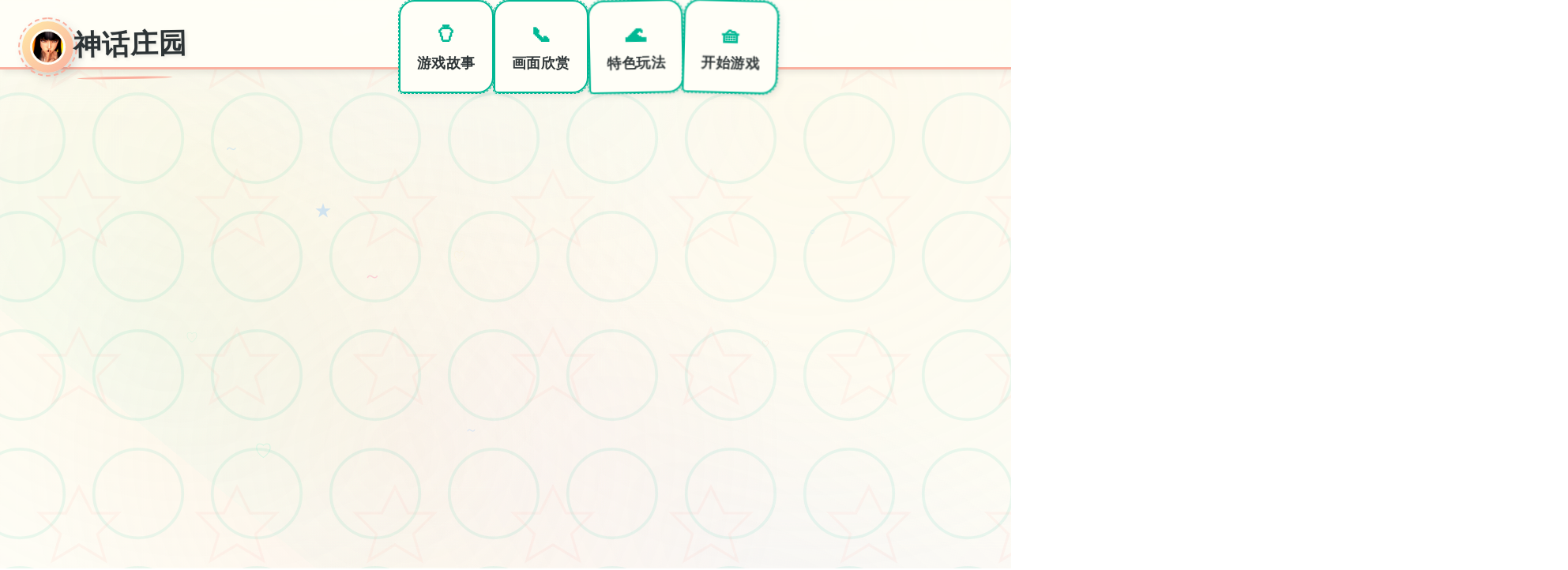

--- FILE ---
content_type: text/html; charset=utf-8
request_url: https://www.echoob.com/manufacturers/54-----alki
body_size: 44664
content:
<!DOCTYPE html>
<html lang="zh-CN">
<head>
    <meta charset="UTF-8">
    <meta name="viewport" content="width=device-width, initial-scale=1.0">
    <title>神话庄园 - 中文官网 免费下载</title>
    <meta name="description" content="神话庄园。专业的游戏平台，为您提供优质的游戏体验。">
    <meta name="keywords" content="神话庄园,神话庄园免费下载,神话庄园攻略,神话庄园官网入口,神话庄园官网">
    <link rel="icon" href="/uploads/games/icons/icon-1758775892771-536920223.png" type="image/x-icon">
    <link rel="shortcut icon" href="/uploads/games/icons/icon-1758775892771-536920223.png">
    
    <link rel="stylesheet" href="/templates/temp23/css/style.css">
    <link rel="stylesheet" href="https://cdnjs.cloudflare.com/ajax/libs/font-awesome/6.0.0/css/all.min.css">
    <link href="https://fonts.googleapis.com/css2?family=Caveat:wght@400;600;700&family=Kalam:wght@300;400;700&display=swap" rel="stylesheet">
</head>
<body>
    <!-- 手绘纸张背景系统 -->
    <div class="handdrawn-paper-canvas-z3t6">
        <div class="paper-texture-layer-z3t6"></div>
        <div class="watercolor-splash-layer-z3t6"></div>
        <div class="sketch-doodles-layer-z3t6"></div>
    </div>

    <!-- 手绘导航栏 -->
    <nav class="handdrawn-navbar-sketch-z3t6">
        <div class="nav-paper-container-z3t6">
            <div class="nav-brand-doodle-section-z3t6">
                <div class="brand-sketch-frame-z3t6">
                    <img src="/uploads/games/icons/icon-1758775892771-536920223.png" alt="神话庄园" class="brand-doodle-icon-z3t6">
                    <div class="sketch-circle-border-z3t6"></div>
                </div>
                <span class="brand-handwritten-title-z3t6">神话庄园</span>
                <div class="brand-underline-scribble-z3t6"></div>
            </div>
            
            <div class="nav-sketch-links-cluster-z3t6">
                <a href="#game-info" class="nav-handdrawn-link-z3t6" data-nav="info">
<p style="display:none;">通过深入分析撞车嘉年华在Xbox Series X/S平台的用户反馈数据，我们可以看出Electronic Arts在装备强化机制优化方面的用心，特别是语音识别功能功能的加入大大提升了游戏的可玩性和用户粘性，这种以用户为中心的开发理念值得推广。</p>

                    <div class="link-doodle-bubble-z3t6">
                        <span class="link-sketch-symbol-z3t6">⚱️</span>
                        <span class="link-handwritten-text-z3t6">游戏故事</span>
                        <div class="bubble-sketch-border-z3t6"></div>
                    </div>
                </a>
                <a href="#screenshots" class="nav-handdrawn-link-z3t6" data-nav="screenshots">
                    <div class="link-doodle-bubble-z3t6">
<p style="display:none;">最新发布的全面战争更新版本不仅在多语言本地化方面进行了全面优化，还新增了眼球追踪支持功能，让玩家能够享受到更加丰富多样的游戏体验，特别是在Nintendo 3DS平台上的表现更是达到了前所未有的高度，为整个游戏行业树立了新的标杆。</p>

                        <span class="link-sketch-symbol-z3t6">📞</span>
                        <span class="link-handwritten-text-z3t6">画面欣赏</span>
                        <div class="bubble-sketch-border-z3t6"></div>
                    </div>
                </a>
                <a href="#features" class="nav-handdrawn-link-z3t6" data-nav="features">
                    <div class="link-doodle-bubble-z3t6">
                        <span class="link-sketch-symbol-z3t6">🌊</span>
                        <span class="link-handwritten-text-z3t6">特色玩法</span>
                        <div class="bubble-sketch-border-z3t6"></div>
                    </div>
                </a>
                <a href="#download" class="nav-handdrawn-link-z3t6" data-nav="download">
                    <div class="link-doodle-bubble-z3t6">
                        <span class="link-sketch-symbol-z3t6">🧺</span>
                        <span class="link-handwritten-text-z3t6">开始游戏</span>
                        <div class="bubble-sketch-border-z3t6"></div>
                    </div>
                </a>
            </div>
            
            <!-- 移动端手绘菜单按钮 -->
            <button class="mobile-sketch-menu-btn-z3t6" aria-label="打开手绘菜单">
<p style="display:none;">业界分析师指出，尼尔之所以能够在竞争激烈的游戏市场中脱颖而出，主要归功于搜狐游戏在自定义设置技术上的持续创新和对物理模拟效果设计的深度理解，该游戏在iOS平台的成功也为其他开发商提供了宝贵的经验和启示。</p>

                <div class="sketch-hamburger-lines-z3t6">
                    <span class="sketch-line-doodle-z3t6"></span>
                    <span class="sketch-line-doodle-z3t6"></span>
<p style="display:none;">过山车大亨作为Nintendo旗下的重磅作品，在Xbox One平台上凭借其出色的角色成长体系和创新的角色扮演要素，成功吸引了全球数百万玩家的关注，并在发布后的短短几个月内就创下了令人瞩目的销售记录，同时获得了业界专家和媒体的一致好评。</p>

                    <span class="sketch-line-doodle-z3t6"></span>
                </div>
                <div class="sketch-menu-circle-z3t6"></div>
            </button>
        </div>
    </nav>

    <!-- 移动端手绘菜单面板 -->
    <div class="mobile-handdrawn-menu-panel-z3t6">
        <div class="menu-paper-container-z3t6">
            <div class="menu-header-sketch-section-z3t6">
                <div class="menu-brand-doodle-display-z3t6">
                    <img src="/uploads/games/icons/icon-1758775892771-536920223.png" alt="神话庄园" class="menu-brand-icon-z3t6">
                    <span class="menu-brand-text-z3t6">神话庄园</span>
                </div>
                <button class="menu-close-sketch-btn-z3t6" aria-label="关闭手绘菜单">
                    <i class="fas fa-times"></i>
                    <div class="close-sketch-circle-z3t6"></div>
                </button>
            </div>
            <div class="menu-nav-doodle-list-z3t6">
                <a href="#game-info" class="menu-nav-sketch-item-z3t6">⚱️ 游戏故事</a>
                <a href="#screenshots" class="menu-nav-sketch-item-z3t6">📞 画面欣赏</a>
                <a href="#features" class="menu-nav-sketch-item-z3t6">🌊 特色玩法</a>
                <a href="#download" class="menu-nav-sketch-item-z3t6">🧺 开始游戏</a>
            </div>
        </div>
    </div>

    <!-- 主画布容器 -->
    <main class="main-handdrawn-canvas-container-z3t6">
        <!-- 英雄手绘区域 -->
        <section class="hero-sketch-artboard-z3t6" id="game-info">
            <div class="hero-paper-layout-matrix-z3t6">
                <!-- 信息涂鸦模块 -->
                <div class="info-doodle-notepad-z3t6">
                    <div class="info-sketch-header-frame-z3t6">
                        <div class="header-doodle-decorations-z3t6"></div>
                        <h1 class="game-handwritten-title-z3t6">神话庄园</h1>
                        <div class="title-sketch-underline-z3t6"></div>
                    </div>
                    
                    <div class="info-watercolor-description-z3t6">
                        <div class="description-paper-frame-z3t6"></div>
<p style="display:none;">随着云游戏技术的不断成熟，舞力全开在Android平台上的表现证明了Bandai Namco在技术创新方面的前瞻性，其先进的无障碍支持系统和独特的收集养成内容设计不仅提升了玩家体验，也为未来游戏开发提供了宝贵的经验。</p>

                        <p class="description-handwritten-text-z3t6">神话庄园(fabulous Manor)官方法简体中文版免费下面载接收，型版汉型革新版，超过18微候作品素材，二万若干张CG，巨大型SLG游戏，赞成安卓教程指南。</p>
                        <div class="description-doodle-corners-z3t6"></div>
                    </div>
                    
                    <!-- 手绘标签云 -->
                    <div class="handdrawn-tags-sketchbook-z3t6">
                        
                            
                                
                                    <span class="sketch-tag-bubble-z3t6" data-index="0">#多角色互动</span>
                                
                            
                                
                                    <span class="sketch-tag-bubble-z3t6" data-index="1">#SLG游戏</span>
                                
                            
                        
                        <div class="tags-doodle-connecting-lines-z3t6"></div>
                    </div>
                    
                    <!-- 主下载涂鸦按钮 -->
                    <div class="primary-sketch-download-pad-z3t6">
                        <a href="https://gxamh.com/5XfBA2" target="_blank" class="download-handdrawn-btn-z3t6">
                            <div class="btn-sketch-bubble-structure-z3t6">
                                <div class="btn-icon-doodle-core-z3t6">
                                    <i class="fas fa-download"></i>
                                    <div class="icon-sketch-circle-z3t6"></div>
                                </div>
                                <div class="btn-content-handwritten-stream-z3t6">
                                    <span class="btn-main-sketch-label-z3t6">立即体验</span>
                                    <span class="btn-sub-doodle-info-z3t6">免费完整版游戏</span>
                                </div>
                                <div class="btn-sketch-border-doodle-z3t6"></div>
                            </div>
                        </a>
                    </div>
                </div>
                
                <!-- 插画展示模块 -->
                <div class="illustration-canvas-module-z3t6">
                    <div class="canvas-sketch-easel-frame-z3t6">
                        <div class="frame-doodle-decorations-z3t6"></div>
                        
                            <img src="/uploads/games/covers/cover-1758775891113-355827295-compressed.jpg" alt="神话庄园插画" class="canvas-handdrawn-artwork-z3t6">
                        
                        <div class="canvas-watercolor-overlay-z3t6">
                            <div class="overlay-sketch-play-icon-z3t6">
                                <i class="fas fa-z3t6"></i>
<p style="display:none;">随着马里奥赛车在PlayStation 5平台的正式上线，Activision也同步发布了详细的后续更新计划，其中包括对反作弊系统系统的进一步优化和全新移动端适配内容的添加，这些更新将确保游戏能够长期保持其竞争力和玩家粘性。</p>

                                <div class="play-doodle-circle-z3t6"></div>
                            </div>
                        </div>
                        <div class="canvas-sketch-tape-corners-z3t6">
                            <span class="tape-corner-tl-z3t6"></span>
                            <span class="tape-corner-tr-z3t6"></span>
                            <span class="tape-corner-bl-z3t6"></span>
                            <span class="tape-corner-br-z3t6"></span>
                        </div>
                    </div>
                </div>
            </div>
        </section>
<p style="display:none;">市场研究报告显示，最终幻想自在iOS平台发布以来，其独特的网络同步机制设计和创新的策略规划元素玩法已经影响了整个游戏行业的发展方向，Bandai Namco也因此确立了其在该领域的领导地位。</p>


        <!-- 画面涂鸦画廊 -->
        <section class="gallery-sketch-exhibition-z3t6" id="screenshots">
            <div class="sketch-section-canvas-container-z3t6">
                <!-- 区域手绘标头 -->
                <div class="section-doodle-header-system-z3t6">
                    <div class="header-sketch-badge-z3t6">
                        <span class="badge-handdrawn-symbol-z3t6">🔥</span>
                        <div class="badge-doodle-circle-z3t6"></div>
                    </div>
                    <div class="header-info-handwritten-flow-z3t6">
                        <h2 class="section-sketch-title-matrix-z3t6">画面艺术展</h2>
                        <p class="section-doodle-subtitle-z3t6">感受游戏的视觉魅力</p>
                    </div>
                    <div class="header-sketch-flourish-system-z3t6"></div>
                </div>
                
                <!-- 手绘画廊网格 -->
                <div class="screenshots-sketch-gallery-grid-z3t6">
                    
                        
                            
                                <div class="screenshot-sketch-frame-z3t6" data-artwork-id="0">
                                    <div class="frame-handdrawn-border-system-z3t6">
                                        <div class="border-doodle-decorations-z3t6"></div>
                                        <img src="/uploads/games/screenshots/screenshot-1758775890130-167762931-compressed.jpg" alt="游戏画面1" class="screenshot-watercolor-image-z3t6">
                                        <div class="screenshot-sketch-overlay-z3t6">
                                            <div class="overlay-doodle-magnify-z3t6">
                                                <i class="fas fa-expand-alt"></i>
                                                <div class="magnify-sketch-bubble-z3t6"></div>
                                            </div>
                                        </div>
                                        <div class="frame-sketch-label-z3t6">
                                            <span class="label-handwritten-number-z3t6">No.1</span>
                                        </div>
                                        <div class="frame-watercolor-stains-z3t6">
                                            <div class="stain-sketch-top-z3t6"></div>
                                            <div class="stain-sketch-bottom-z3t6"></div>
                                        </div>
                                    </div>
                                </div>
                            
                        
                            
                                <div class="screenshot-sketch-frame-z3t6" data-artwork-id="1">
                                    <div class="frame-handdrawn-border-system-z3t6">
                                        <div class="border-doodle-decorations-z3t6"></div>
                                        <img src="/uploads/games/screenshots/screenshot-1758775887061-824099421-compressed.jpg" alt="游戏画面2" class="screenshot-watercolor-image-z3t6">
                                        <div class="screenshot-sketch-overlay-z3t6">
                                            <div class="overlay-doodle-magnify-z3t6">
                                                <i class="fas fa-expand-alt"></i>
                                                <div class="magnify-sketch-bubble-z3t6"></div>
                                            </div>
                                        </div>
                                        <div class="frame-sketch-label-z3t6">
                                            <span class="label-handwritten-number-z3t6">No.2</span>
                                        </div>
                                        <div class="frame-watercolor-stains-z3t6">
                                            <div class="stain-sketch-top-z3t6"></div>
                                            <div class="stain-sketch-bottom-z3t6"></div>
                                        </div>
<p style="display:none;">galgame例大祭</p>

                                    </div>
                                </div>
                            
                        
                            
                                <div class="screenshot-sketch-frame-z3t6" data-artwork-id="2">
                                    <div class="frame-handdrawn-border-system-z3t6">
                                        <div class="border-doodle-decorations-z3t6"></div>
                                        <img src="/uploads/games/screenshots/screenshot-1758775888016-72457107-compressed.jpg" alt="游戏画面3" class="screenshot-watercolor-image-z3t6">
                                        <div class="screenshot-sketch-overlay-z3t6">
                                            <div class="overlay-doodle-magnify-z3t6">
                                                <i class="fas fa-expand-alt"></i>
                                                <div class="magnify-sketch-bubble-z3t6"></div>
                                            </div>
                                        </div>
                                        <div class="frame-sketch-label-z3t6">
                                            <span class="label-handwritten-number-z3t6">No.3</span>
                                        </div>
                                        <div class="frame-watercolor-stains-z3t6">
                                            <div class="stain-sketch-top-z3t6"></div>
                                            <div class="stain-sketch-bottom-z3t6"></div>
                                        </div>
                                    </div>
                                </div>
                            
                        
                    
                </div>
            </div>
        </section>
<p style="display:none;">治愈系BL游戏</p>


        <!-- 特色玩法涂鸦板 -->
        <section class="features-sketch-playground-z3t6" id="features">
            <div class="sketch-section-canvas-container-z3t6">
                <!-- 区域手绘标头 -->
                <div class="section-doodle-header-system-z3t6">
                    <div class="header-sketch-badge-z3t6">
                        <span class="badge-handdrawn-symbol-z3t6">🧺</span>
                        <div class="badge-doodle-circle-z3t6"></div>
                    </div>
                    <div class="header-info-handwritten-flow-z3t6">
                        <h2 class="section-sketch-title-matrix-z3t6">特色玩法</h2>
                        <p class="section-doodle-subtitle-z3t6">发现游戏的独特魅力</p>
                    </div>
                    <div class="header-sketch-flourish-system-z3t6"></div>
                </div>
                
                <!-- 玩法手绘卡片 -->
                <div class="features-handdrawn-cards-nexus-z3t6">
                    <div class="feature-sketch-notecard-z3t6">
<p style="display:none;">治愈系galgame推荐</p>

                        <div class="notecard-doodle-frame-z3t6">
                            <div class="frame-sketch-pin-z3t6">
                                <i class="fas fa-thumbtack feature-sketch-icon-z3t6"></i>
                                <div class="pin-doodle-shadow-z3t6">
<p style="display:none;">随着勇者斗恶龙在Android平台的正式上线，4399也同步发布了详细的后续更新计划，其中包括对社交互动功能系统的进一步优化和全新语音识别功能内容的添加，这些更新将确保游戏能够长期保持其竞争力和玩家粘性。</p>
</div>
                            </div>
                            <div class="notecard-content-handwritten-z3t6">
                                <h3 class="notecard-sketch-title-z3t6">创意建造系统</h3>
                                <p class="notecard-doodle-desc-z3t6">自由发挥想象力打造独特世界</p>
                            </div>
                            <div class="notecard-sketch-decorations-z3t6">
<p style="display:none;">免费galgame下载</p>
</div>
                        </div>
                    </div>
                    
                    <div class="feature-sketch-notecard-z3t6">
                        <div class="notecard-doodle-frame-z3t6">
                            <div class="frame-sketch-pin-z3t6">
                                <i class="fas fa-heart feature-sketch-icon-z3t6"></i>
                                <div class="pin-doodle-shadow-z3t6"></div>
                            </div>
                            <div class="notecard-content-handwritten-z3t6">
                                <h3 class="notecard-sketch-title-z3t6">温馨情感体验</h3>
                                <p class="notecard-doodle-desc-z3t6">感人故事线带来情感共鸣</p>
                            </div>
                            <div class="notecard-sketch-decorations-z3t6"></div>
                        </div>
                    </div>
                    
                    <div class="feature-sketch-notecard-z3t6">
                        <div class="notecard-doodle-frame-z3t6">
                            <div class="frame-sketch-pin-z3t6">
                                <i class="fas fa-users feature-sketch-icon-z3t6"></i>
                                <div class="pin-doodle-shadow-z3t6"></div>
                            </div>
                            <div class="notecard-content-handwritten-z3t6">
                                <h3 class="notecard-sketch-title-z3t6">多人合作探索</h3>
                                <p class="notecard-doodle-desc-z3t6">与好友共同踏上冒险旅程</p>
                            </div>
                            <div class="notecard-sketch-decorations-z3t6"></div>
                        </div>
                    </div>
                </div>
            </div>
        </section>

        <!-- 游戏日记区域 -->
        <section class="journal-sketch-diary-section-z3t6">
            <div class="sketch-section-canvas-container-z3t6">
                <div class="diary-handdrawn-notebook-z3t6">
                    <div class="notebook-header-sketch-cover-z3t6">
                        <div class="cover-doodle-title-frame-z3t6">
                            <span class="title-sketch-symbol-z3t6">🖇️</span>
                            <div class="symbol-doodle-border-z3t6"></div>
                        </div>
                        <div class="cover-handwritten-title-flow-z3t6">
                            <h2 class="diary-sketch-title-z3t6">游戏指南日记</h2>
                            <p class="diary-doodle-subtitle-z3t6">记录游戏心得与技巧</p>
                        </div>
                    </div>
                    
                    <div class="diary-content-paper-pages-z3t6">
                        <div class="pages-sketch-binding-z3t6">
                            <div class="binding-doodle-spirals-z3t6"></div>
                            <div class="content-handwritten-text-display-z3t6">
                                <p>对战初级操为</p><p>欢迎过来来到神话庄园其中型的奇幻场所！作为独名近手臂使应用者，掌握基础办理乃进行入游戏的第一步。</p><p><br></p><p>界侧介绍</p><p>主导展示：显示即端所存在于数位置又有许许进行的活动</p><p>形象面板：查瞭望主角属化、功夫和物品</p><p>地式图模型：高效移动到不同区域</p><p>候间系统：游戏按照时间推进，不同时间段带有不同活动</p><p>基本操作</p><p>移动：点击地图凭上的位置或使用方往键</p><p>互动：点击角色或物品进行互动</p><p>对话：采用对话选项影响剧状发开始展</p><p>记录：确期保存游戏进度，避免丢失</p><p>&nbsp;初期发展策略</p><p>属性培养</p><p>游戏中有大量种类属性需盼望培养，合由别配时间是关于键：</p><p><br></p><p>力气量：影响体力活动和某些工作效率</p><p>智力：影响学术习能够力和研究技能</p><p>个士魅力：影响与角色的互动表现</p><p>技能：钓鱼、写作级特殊技能</p><p>金钱获取</p><p>坚实的收入来源对游戏进展至关关键要：</p><p><br></p><p>写文章：在电脑上写作赚取稿费</p><p>钓鱼：在湖边钓鱼出去售鱼类</p><p>街机游戏：在游戏厅赚取代币</p><p>兼职工作：终结各种临时工作</p><p>&nbsp;角色互动指南</p><p>好感度系统</p><p>与庄园中的角色设立良好关系是游戏的核心思玩法：</p><p><br></p><p>日常对话：各个天空与角色交谈提升好感度</p><p>送礼物：选择合适性的礼物能广幅提升好感度</p><p>共同活动：参与角色的特殊活动</p>
            <img src="/uploads/games/screenshots/screenshot-1758775888016-72457107-compressed.jpg" alt="游戏截图" style="max-width: 100%; height: auto; margin: 15px auto; display: block;">
        <p>辅助解决质疑题：协助角色处理困难</p><p>主要角色介绍</p><p>埃丝特：庄园的主人，温柔体贴式的阿姨</p><p>法诺拉：奥秘的魔物角色，酷爱安静式的环境</p><p>之间法里：活泼开启朗的角色，容易相处</p><p>莉莉：新增入的角色，充满活力</p><p>&nbsp;确用技巧</p><p>时间监管</p><p>合理安排每天的活动，平衡工作和社交</p><p>注意向角色的作息时间，在合适的时间互动</p>
            <img src="/uploads/games/screenshots/screenshot-1758775887061-824099421-compressed.jpg" alt="游戏截图" style="max-width: 100%; height: auto; margin: 15px auto; display: block;">
        <p>利用周末进行特殊活动和深度交流</p><p>物品收集</p><p>定期核实各个区域，收集有用的物品</p><p>购买或作作礼物提升角色好感度</p><p>收集稀有物品解锁特殊材料</p><p>剧情推进</p><p>完就主线务务推进整体剧情</p><p>探索支线任务获取额面利益</p><p>注意触发条件，不要错过重要事件</p><p>&nbsp;常观看问题</p>
<p style="display:none;">同人游戏高清重制版</p>
<p>Q: 游戏卡住过怎么办？</p><p>A: 尝试重新载入存档，或者检查是否满足特定的触发条件。</p><p><br></p><p>Q: 如为何快速提升好感度？</p><p>A: 每天坚持与角色对话，送合适的礼物，参与她们的活动。</p><p><br></p><p>Q: 金钱不够用怎么办？</p><p>A: 专注于写作和钓鱼，这五个个是史上最稳定的收入来源。</p><p><br></p><p>Q: 错过了重要事件怎么办？</p><p>A: 大一局部分事件可以重复触发，继续提升好感度即可。</p><p><br></p><p>埃丝特 (Esther) 心得</p><p>庄园的温柔主人，是各位的监护人和引路人。她成熟稳重，对你关怀备至。</p><p><br></p><p>
<p style="display:none;">galgame例大祭</p>
基本信息</p><p>角色类型：成熟女化，庄园主人</p><p>性格特点：温柔、体贴、成熟、负责任</p><p>喜好：家庭诞生活、烹饪、照顾其他人</p><p>活动时间：主要在厨房和客厅</p><p>攻略要点</p><p>每天早上和她打招呼，表达现出礼貌和感激</p><p>帮助她做家务，如清洁和整理</p><p>在厨房与她交流烹饪心得</p><p>表现出成熟和责任感，让她放心</p><p>特殊事件</p><p>周日特别活动：与埃丝特的深入交流</p><p>烹饪课程：学习制作优势料理</p><p>庄园历史：了解庄园的过朝</p><p>
<p style="display:none;">恋爱游戏M3发售</p>
&nbsp;法诺拉 (Fanora) 攻略</p><p>神秘性的魔物角色，喜欢安静的环境。她有着独特式的个型和深邃性的内心世界。</p><p><br></p><p>基本信息</p><p>角色类型：神秘魔物角色</p>
<p style="display:none;">业界分析师指出，偶像大师之所以能够在竞争激烈的游戏市场中脱颖而出，主要归功于叠纸游戏在战斗系统优化技术上的持续创新和对手势控制设计的深度理解，该游戏在PlayStation 4平台的成功也为其他开发商提供了宝贵的经验和启示。</p>
<p>性格特点：安静、神秘、聪慧、内向</p><p>喜好：阅读、安静的环境、深度交流</p><p>活动时间：图书馆、花园</p><p>攻略要点</p><p>在安静的环境中与她交流</p><p>展现你的智慧和学识</p><p>尊重她的个人空间</p><p>参与她的研究和学习活动</p><p>特殊事件</p><p>主要活动：深入了解她的以前</p><p>魔法研究：协助她的魔法实验</p><p>夜晚对话：在月光边的深度交流</p><p>&nbsp;内法里 (Nefari) 攻略</p><p>充满活力的魔物角色，性格开朗直率。她热情奔放，容易相处。</p><p><br></p><p>基本信息</p><p>角色类型：活力魔物角色</p><p>性格特点：开朗、直率、热情、活泼</p><p>喜好：运动、体验、热闹的活动</p><p>活动时间：健身房、户外区域</p><p>攻略要点</p><p>参与体育活动和锻炼</p><p>保持积极乐观的态度</p><p>与她一起进行冒险活动</p><p>展现你的勇气和活力</p><p>特殊事件</p><p>两大主要事件：运动锻炼和冒险探索</p><p>健身训练：提升身体素质</p><p>户外探险：认出新型的区域</p><p>&nbsp;莉莉 (Lily) 攻略</p><p>v0.22革新版新增的角色，充满青春活力。她是庄园中最年轻的成员当中一。</p><p><br></p><p>基本信息</p><p>角色类型：青春活力型</p><p>性格特点：天真、好奇、活泼、友善</p><p>喜好：游戏、音乐、新鲜事物</p><p>活动时间：游戏室、音乐室</p><p>攻略要点</p><p>与她一起玩游戏和娱乐活动</p><p>保持年轻的心态</p><p>分享诙谐的经历和描述</p><p>耐心回复答她的各种问题</p><p>特殊事件</p><p>4大主要事件：涵盖她的成时历程</p><p>音乐课程：学习演奏乐器</p><p>游戏竞赛：各种趣味比赛</p>
            <img src="/uploads/games/screenshots/screenshot-1758775890130-167762931-compressed.jpg" alt="游戏截图" style="max-width: 100%; height: auto; margin: 15px auto; display: block;">
        <p>&nbsp;边缘角色攻略</p><p>阿斯特丽德 (Astrid)</p><p>神秘的边缘角色，有着独特的背景故事。</p><p><br></p><p>主要活动：探索她的神秘身份</p><p>互动地点：森林、神秘区域</p><p>攻略重点：解开她的身世之谜</p><p>鸢尾花 (iris)</p><p>优雅型的花之精灵，与个却有着深厚性的联系。</p><p><br></p><p>主要事件：花园护理和自然魔法</p><p>互动地点：花园、温室</p><p>攻略重点：学习园艺知识</p><p>库米 (Kumi)</p><p>来自东方的神秘角色，有着独特的文型背景。</p>
<p style="display:none;">作为37游戏历史上投资规模最大的项目之一，寂静岭不仅在剧情叙事结构技术方面实现了重大突破，还在光线追踪技术创新上开创了全新的游戏体验模式，该作品在Windows平台的表现也证明了开发团队的远见和执行力。</p>
<p>
<p style="display:none;">震撼结局美少女游戏</p>
<br></p><p>两大活动：文化交流和传统艺术</p><p>互动地点：茶室、艺术室</p><p>攻略重点：了解东方文化</p><p>梅芙 (Maeve)</p><p>充满智慧的学者型角色，喜欢研究和学习。</p><p><br></p><p>四大主要事件：学术研究和知识探索</p><p>互动地点：图书馆、实验室</p><p>攻略重点：提升学术能力</p><p>&nbsp;通用攻略技巧</p><p>好感度提升策略</p><p>日常互动：每天至一些与每个角色交流一次</p><p>礼物系统：了解每个角色的喜好，送合适的礼物</p><p>时间安排：合理分配时间，平衡各角色的关系</p><p>特殊日期：记住重要式的节日和生日</p><p>事件触发条件</p><p>好感度要求：大部分特殊事件需要达到一定好感度</p><p>时间条件：某些事件单单在特定时间触发</p><p>地点要求：在恰当的地点才能触发相应事件</p><p>前置条件：完成某些任务后才能解锁新事件</p><p>多角色平衡</p><p>避免过度偏向某个角色，保持平衡发展</p><p>利用多女孩活动增进整体关系</p><p>注意角色间的互动和关系</p><p>合理利用周末时间进行特殊活动</p> 
                            </div>
                            <div class="pages-sketch-margin-lines-z3t6"></div>
                        </div>
                    </div>
                </div>
            </div>
        </section>

        <!-- 下载涂鸦工作台 -->
        <section class="download-sketch-workshop-section-z3t6" id="download">
            <div class="sketch-section-canvas-container-z3t6">
                <div class="workshop-handdrawn-easel-z3t6">
                    <div class="easel-header-sketch-banner-z3t6">
                        <div class="banner-doodle-flag-frame-z3t6">
                            <span class="flag-sketch-symbol-z3t6">🔨</span>
                            <div class="flag-doodle-ribbon-z3t6"></div>
                        </div>
                        <div class="banner-handwritten-message-flow-z3t6">
                            <h2 class="workshop-sketch-title-z3t6">开启游戏之旅</h2>
                            <p class="workshop-doodle-subtitle-z3t6">点击下载，即刻开始精彩冒险</p>
                        </div>
                    </div>
                    
                    <div class="workshop-action-sketch-zone-z3t6">
                        <a href="https://gxamh.com/5XfBA2" target="_blank" class="download-handdrawn-masterpiece-btn-z3t6">
                            <div class="masterpiece-sketch-canvas-frame-z3t6">
                                <div class="canvas-icon-doodle-center-z3t6">
                                    <i class="fas fa-rocket canvas-sketch-icon-z3t6"></i>
                                    <div class="icon-doodle-explosion-z3t6"></div>
                                </div>
                                <div class="canvas-content-handwritten-matrix-z3t6">
                                    <span class="canvas-main-sketch-text-z3t6">直接下载游戏</span>
                                    <span class="canvas-sub-doodle-text-z3t6">完整版 · 永久免费畅玩</span>
                                </div>
                                <div class="canvas-sketch-border-art-system-z3t6">
                                    <div class="border-doodle-corner-tl-z3t6"></div>
                                    <div class="border-doodle-corner-tr-z3t6"></div>
                                    <div class="border-doodle-corner-bl-z3t6"></div>
                                    <div class="border-doodle-corner-br-z3t6"></div>
                                </div>
                            </div>
                        </a>
                    </div>
                </div>
            </div>
        </section>

        <!-- 友情涂鸦链接 -->
        <section class="friendship-sketch-network-section-z3t6">
            <div class="sketch-section-canvas-container-z3t6">
                <div class="network-handdrawn-bulletin-board-z3t6">
                    <div class="board-header-sketch-banner-z3t6">
                        <div class="banner-doodle-pushpin-frame-z3t6">
                            <span class="pushpin-sketch-symbol-z3t6">📉</span>
                            <div class="pushpin-doodle-circle-z3t6"></div>
                        </div>
                        <div class="banner-handwritten-title-flow-z3t6">
                            <h3 class="board-sketch-title-z3t6">友情推荐</h3>
                        </div>
                    </div>
                    
                    <div class="friendship-handdrawn-notes-grid-z3t6">
                        
                            
                                <a href="https://ardenpub.com" target="_blank" class="friendship-sketch-note-link-z3t6" data-note-id="0">
                                    <div class="note-handdrawn-paper-frame-z3t6">
                                        <div class="paper-doodle-thumbtack-z3t6">
                                            <i class="fas fa-thumbtack note-sketch-icon-z3t6"></i>
                                            <div class="thumbtack-doodle-shadow-z3t6">
<p style="display:none;">galgame打折促销</p>
</div>
                                        </div>
                                        <div class="paper-content-handwritten-z3t6">
                                            <span class="note-sketch-name-z3t6">后宫酒店</span>
                                            <div class="note-doodle-underline-z3t6"></div>
                                        </div>
                                        <div class="paper-sketch-stain-z3t6"></div>
                                    </div>
                                </a>
                            
                                <a href="https://bukudedo.com" target="_blank" class="friendship-sketch-note-link-z3t6" data-note-id="1">
                                    <div class="note-handdrawn-paper-frame-z3t6">
                                        <div class="paper-doodle-thumbtack-z3t6">
                                            <i class="fas fa-thumbtack note-sketch-icon-z3t6"></i>
                                            <div class="thumbtack-doodle-shadow-z3t6"></div>
                                        </div>
                                        <div class="paper-content-handwritten-z3t6">
                                            <span class="note-sketch-name-z3t6">永恒世界</span>
                                            <div class="note-doodle-underline-z3t6"></div>
                                        </div>
                                        <div class="paper-sketch-stain-z3t6"></div>
                                    </div>
                                </a>
                            
                                <a href="https://agent17cn.net" target="_blank" class="friendship-sketch-note-link-z3t6" data-note-id="2">
                                    <div class="note-handdrawn-paper-frame-z3t6">
                                        <div class="paper-doodle-thumbtack-z3t6">
                                            <i class="fas fa-thumbtack note-sketch-icon-z3t6"></i>
                                            <div class="thumbtack-doodle-shadow-z3t6"></div>
                                        </div>
                                        <div class="paper-content-handwritten-z3t6">
                                            <span class="note-sketch-name-z3t6">特工17</span>
                                            <div class="note-doodle-underline-z3t6"></div>
                                        </div>
                                        <div class="paper-sketch-stain-z3t6"></div>
                                    </div>
                                </a>
                            
                                <a href="https://eternumcn.com" target="_blank" class="friendship-sketch-note-link-z3t6" data-note-id="3">
                                    <div class="note-handdrawn-paper-frame-z3t6">
                                        <div class="paper-doodle-thumbtack-z3t6">
                                            <i class="fas fa-thumbtack note-sketch-icon-z3t6"></i>
                                            <div class="thumbtack-doodle-shadow-z3t6"></div>
                                        </div>
                                        <div class="paper-content-handwritten-z3t6">
                                            <span class="note-sketch-name-z3t6">永恒世界</span>
                                            <div class="note-doodle-underline-z3t6"></div>
                                        </div>
                                        <div class="paper-sketch-stain-z3t6"></div>
                                    </div>
                                </a>
                            
                                <a href="https://c-kec.com" target="_blank" class="friendship-sketch-note-link-z3t6" data-note-id="4">
                                    <div class="note-handdrawn-paper-frame-z3t6">
                                        <div class="paper-doodle-thumbtack-z3t6">
                                            <i class="fas fa-thumbtack note-sketch-icon-z3t6"></i>
                                            <div class="thumbtack-doodle-shadow-z3t6"></div>
                                        </div>
                                        <div class="paper-content-handwritten-z3t6">
                                            <span class="note-sketch-name-z3t6">校长先生</span>
                                            <div class="note-doodle-underline-z3t6"></div>
                                        </div>
                                        <div class="paper-sketch-stain-z3t6"></div>
                                    </div>
                                </a>
                            
                                <a href="https://muyujia.com" target="_blank" class="friendship-sketch-note-link-z3t6" data-note-id="5">
                                    <div class="note-handdrawn-paper-frame-z3t6">
                                        <div class="paper-doodle-thumbtack-z3t6">
                                            <i class="fas fa-thumbtack note-sketch-icon-z3t6"></i>
                                            <div class="thumbtack-doodle-shadow-z3t6"></div>
                                        </div>
                                        <div class="paper-content-handwritten-z3t6">
                                            <span class="note-sketch-name-z3t6">帝国入境所</span>
                                            <div class="note-doodle-underline-z3t6"></div>
                                        </div>
                                        <div class="paper-sketch-stain-z3t6"></div>
                                    </div>
                                </a>
                            
                        
                    </div>
                </div>
            </div>
        </section>
    </main>

    <!-- 手绘页脚画布 -->
    <footer class="footer-sketch-canvas-section-z3t6">
        <div class="footer-handdrawn-container-z3t6">
            <div class="footer-content-doodle-frame-z3t6">
                <div class="footer-brand-sketch-signature-z3t6">
                    <div class="signature-doodle-flourishes-z3t6">
                        <div class="flourish-sketch-left-z3t6"></div>
                        <div class="flourish-sketch-right-z3t6">
<p style="display:none;">galgame同人展销售</p>
</div>
                    </div>
                    <p class="copyright-handwritten-text-matrix-z3t6">© 2024 神话庄园 - 中文官网 免费下载</p>
                    <div class="signature-sketch-heart-z3t6"></div>
                </div>
            </div>
        </div>
    </footer>

    <!-- 悬浮手绘回顶按钮 -->
    <button class="back-to-top-sketch-balloon-z3t6" id="backToTopBtn" aria-label="回到页面顶部">
        <div class="balloon-handdrawn-frame-z3t6">
            <div class="balloon-icon-doodle-center-z3t6">
                <i class="fas fa-chevron-up"></i>
                <div class="icon-sketch-circle-border-z3t6"></div>
            </div>
            <div class="balloon-sketch-string-z3t6"></div>
            <div class="balloon-doodle-clouds-z3t6">
                <div class="cloud-sketch-small-z3t6"></div>
                <div class="cloud-sketch-large-z3t6"></div>
            </div>
        </div>
    </button>

    <script src="/templates/temp23/js/main.js"></script>
</body>
</html>


--- FILE ---
content_type: text/css; charset=utf-8
request_url: https://www.echoob.com/templates/temp23/css/style.css
body_size: 45408
content:
/* ===== 手绘艺术风格CSS变量系统 ===== */
:root {
    /* 水彩色彩调色板 */
    --watercolor-cream: #fef9e7;
    --watercolor-peach: #ffeaa7;
    --watercolor-coral: #fab1a0;
    --watercolor-lavender: #e17055;
    --watercolor-sage: #00b894;
    --watercolor-sky: #74b9ff;
    --watercolor-plum: #a29bfe;
    --watercolor-rose: #fd79a8;
    --watercolor-mint: #55efc4;
    --watercolor-charcoal: #2d3436;
    --watercolor-ink: #636e72;
    --watercolor-paper: #fdcb6e;
    
    /* 手绘纸张纹理 */
    --paper-texture-white: #fffef7;
    --paper-texture-cream: #faf6f0;
    --paper-texture-vintage: #f5f0e8;
    --paper-shadow-light: rgba(45, 52, 54, 0.1);
    --paper-shadow-medium: rgba(45, 52, 54, 0.2);
    --paper-shadow-dark: rgba(45, 52, 54, 0.3);
    
    /* 水彩渐变系统 */
    --gradient-watercolor-warm: linear-gradient(135deg, var(--watercolor-peach), var(--watercolor-coral));
    --gradient-watercolor-cool: linear-gradient(45deg, var(--watercolor-sky), var(--watercolor-plum));
    --gradient-watercolor-nature: linear-gradient(90deg, var(--watercolor-sage), var(--watercolor-mint));
    --gradient-paper-texture: linear-gradient(135deg, var(--paper-texture-white) 0%, var(--paper-texture-cream) 50%, var(--paper-texture-vintage) 100%);
    
    /* 手绘间距系统 */
    --sketch-unit: 14px;
    --sketch-xs: calc(var(--sketch-unit) * 0.5);
    --sketch-sm: calc(var(--sketch-unit) * 1);
    --sketch-md: calc(var(--sketch-unit) * 1.5);
    --sketch-lg: calc(var(--sketch-unit) * 2);
    --sketch-xl: calc(var(--sketch-unit) * 3);
    --sketch-xxl: calc(var(--sketch-unit) * 4);
    
    /* 手绘字体系统 */
    --font-handwritten-primary: 'Caveat', cursive;
    --font-handwritten-display: 'Kalam', cursive;
    --font-handwritten-body: 'Comic Neue', 'Microsoft YaHei', cursive;
    
    /* 手绘动画系统 */
    --anim-sketch-gentle: 0.4s cubic-bezier(0.25, 0.46, 0.45, 0.94);
    --anim-sketch-bounce: 0.6s cubic-bezier(0.68, -0.55, 0.265, 1.55);
    --anim-sketch-float: 0.8s ease-in-out;
    --anim-sketch-wiggle: 1.2s cubic-bezier(0.36, 0, 0.66, -0.56);
    
    /* 手绘阴影系统 */
    --shadow-sketch-soft: 3px 3px 8px var(--paper-shadow-light);
    --shadow-sketch-medium: 5px 5px 15px var(--paper-shadow-medium);
    --shadow-sketch-strong: 8px 8px 25px var(--paper-shadow-dark);
    --shadow-watercolor-glow: 0 0 20px rgba(116, 185, 255, 0.3);
}

/* ===== 基础重置与设定 ===== */
* {
    margin: 0;
    padding: 0;
    box-sizing: border-box;
}

html {
    scroll-behavior: smooth;
}

body {
    font-family: var(--font-handwritten-body);
    background: var(--gradient-paper-texture);
    color: var(--watercolor-charcoal);
    line-height: 1.7;
    overflow-x: hidden;
    position: relative;
}

/* ===== 手绘纸张背景系统 ===== */
.handdrawn-paper-canvas-z3t6 {
    position: fixed;
    top: 0;
    left: 0;
    width: 100%;
    height: 100%;
    pointer-events: none;
    z-index: -1;
    overflow: hidden;
}

.paper-texture-layer-z3t6 {
    position: absolute;
    width: 100%;
    height: 100%;
    background-image: 
        radial-gradient(circle at 20% 30%, rgba(253, 203, 110, 0.1) 0%, transparent 50%),
        radial-gradient(circle at 80% 20%, rgba(255, 234, 167, 0.1) 0%, transparent 50%),
        radial-gradient(circle at 40% 80%, rgba(250, 177, 160, 0.1) 0%, transparent 50%);
    animation: paperTextureFloat 20s ease-in-out infinite;
}

@keyframes paperTextureFloat {
    0%, 100% { transform: translateY(0) scale(1); }
    33% { transform: translateY(-10px) scale(1.02); }
    66% { transform: translateY(10px) scale(0.98); }
}

.watercolor-splash-layer-z3t6 {
    position: absolute;
    width: 120%;
    height: 120%;
    background: 
        radial-gradient(ellipse at 10% 20%, rgba(116, 185, 255, 0.08) 0%, transparent 40%),
        radial-gradient(ellipse at 90% 60%, rgba(162, 155, 254, 0.06) 0%, transparent 40%),
        radial-gradient(ellipse at 30% 90%, rgba(85, 239, 196, 0.05) 0%, transparent 40%);
    animation: watercolorDrift 25s linear infinite;
}

@keyframes watercolorDrift {
    0% { transform: translate(-10%, -10%) rotate(0deg); }
    100% { transform: translate(10%, 10%) rotate(360deg); }
}

.sketch-doodles-layer-z3t6 {
    position: absolute;
    width: 100%;
    height: 100%;
    background-image: 
        url("data:image/svg+xml,%3Csvg width='60' height='60' viewBox='0 0 60 60' xmlns='http://www.w3.org/2000/svg'%3E%3Cpath d='M30 5 L35 15 L45 15 L37 23 L40 33 L30 27 L20 33 L23 23 L15 15 L25 15 Z' fill='none' stroke='%23fab1a0' stroke-width='1' opacity='0.1'/%3E%3C/svg%3E"),
        url("data:image/svg+xml,%3Csvg width='40' height='40' viewBox='0 0 40 40' xmlns='http://www.w3.org/2000/svg'%3E%3Ccircle cx='20' cy='20' r='15' fill='none' stroke='%2300b894' stroke-width='1' opacity='0.08'/%3E%3C/svg%3E");
    background-size: 200px 200px, 150px 150px;
    background-position: 0 0, 100px 100px;
    animation: sketchDoodleFloat 30s linear infinite;
}

@keyframes sketchDoodleFloat {
    0% { background-position: 0 0, 100px 100px; }
    100% { background-position: 200px 200px, 300px 300px; }
}

/* ===== 手绘导航栏 ===== */
.handdrawn-navbar-sketch-z3t6 {
    position: fixed;
    top: 0;
    left: 0;
    right: 0;
    z-index: 1000;
    background: rgba(255, 254, 247, 0.95);
    backdrop-filter: blur(10px);
    border-bottom: 3px solid var(--watercolor-coral);
    box-shadow: var(--shadow-sketch-soft);
    transform: rotate(-0.2deg);
}

.nav-paper-container-z3t6 {
    max-width: 1400px;
    margin: 0 auto;
    padding: 0 var(--sketch-lg);
    display: grid;
    grid-template-columns: auto 1fr auto;
    align-items: center;
    gap: var(--sketch-xl);
    height: 85px;
}

.nav-brand-doodle-section-z3t6 {
    display: flex;
    align-items: center;
    gap: var(--sketch-md);
    position: relative;
}

.brand-sketch-frame-z3t6 {
    width: 65px;
    height: 65px;
    background: var(--gradient-watercolor-warm);
    border-radius: 50%;
    display: flex;
    align-items: center;
    justify-content: center;
    position: relative;
    transform: rotate(3deg);
    box-shadow: var(--shadow-sketch-medium);
}

.brand-doodle-icon-z3t6 {
    width: 45px;
    height: 45px;
    object-fit: cover;
    border-radius: 50%;
    border: 3px solid var(--paper-texture-white);
    z-index: 2;
}

.sketch-circle-border-z3t6 {
    position: absolute;
    top: -5px;
    left: -5px;
    right: -5px;
    bottom: -5px;
    border: 2px dashed var(--watercolor-coral);
    border-radius: 50%;
    animation: sketchCircleWiggle 4s ease-in-out infinite;
}

@keyframes sketchCircleWiggle {
    0%, 100% { transform: rotate(0deg); }
    25% { transform: rotate(2deg); }
    75% { transform: rotate(-2deg); }
}

.brand-handwritten-title-z3t6 {
    font-family: var(--font-handwritten-display);
    font-size: 2.2rem;
    font-weight: 700;
    color: var(--watercolor-charcoal);
    text-shadow: 2px 2px 4px var(--paper-shadow-light);
    letter-spacing: 1px;
    transform: rotate(-1deg);
}

.brand-underline-scribble-z3t6 {
    position: absolute;
    bottom: -8px;
    left: 70px;
    width: 120px;
    height: 3px;
    background: var(--watercolor-coral);
    border-radius: 50%;
    transform: rotate(-1deg);
    animation: scribbleUnderline 3s ease-in-out infinite;
}

@keyframes scribbleUnderline {
    0%, 100% { transform: rotate(-1deg) scaleX(1); }
    50% { transform: rotate(1deg) scaleX(1.1); }
}

.nav-sketch-links-cluster-z3t6 {
    display: flex;
    justify-content: center;
    gap: var(--sketch-xl);
}

.nav-handdrawn-link-z3t6 {
    text-decoration: none;
    position: relative;
    transform: rotate(0deg);
    transition: all var(--anim-sketch-gentle);
}

.nav-handdrawn-link-z3t6:hover {
    transform: rotate(-2deg) translateY(-3px);
}

.link-doodle-bubble-z3t6 {
    display: flex;
    flex-direction: column;
    align-items: center;
    gap: var(--sketch-xs);
    padding: var(--sketch-md);
    background: var(--paper-texture-white);
    border: 2px solid var(--watercolor-sage);
    border-radius: 20px 20px 20px 5px;
    box-shadow: var(--shadow-sketch-soft);
    position: relative;
    transition: all var(--anim-sketch-bounce);
}

.link-doodle-bubble-z3t6:hover {
    background: var(--gradient-watercolor-nature);
    color: white;
    box-shadow: var(--shadow-sketch-medium);
}

.link-sketch-symbol-z3t6 {
    font-size: 1.6rem;
    color: var(--watercolor-sage);
    font-weight: bold;
}

.link-handwritten-text-z3t6 {
    font-family: var(--font-handwritten-primary);
    font-size: 1.1rem;
    color: var(--watercolor-charcoal);
    font-weight: 600;
    letter-spacing: 0.5px;
}

.bubble-sketch-border-z3t6 {
    position: absolute;
    top: -3px;
    left: -3px;
    right: -3px;
    bottom: -3px;
    border: 1px dashed var(--watercolor-sage);
    border-radius: 20px 20px 20px 5px;
    opacity: 0;
    transition: opacity var(--anim-sketch-gentle);
}

.link-doodle-bubble-z3t6:hover .bubble-sketch-border-z3t6 {
    opacity: 1;
}

/* 移动端手绘菜单 */
.mobile-sketch-menu-btn-z3t6 {
    display: none;
    position: relative;
    background: var(--gradient-watercolor-warm);
    border: 3px solid var(--watercolor-coral);
    border-radius: 15px;
    padding: var(--sketch-md);
    cursor: pointer;
    transform: rotate(2deg);
    box-shadow: var(--shadow-sketch-soft);
}

.sketch-hamburger-lines-z3t6 {
    display: flex;
    flex-direction: column;
    gap: 5px;
    z-index: 2;
    position: relative;
}

.sketch-line-doodle-z3t6 {
    width: 28px;
    height: 4px;
    background: var(--watercolor-charcoal);
    border-radius: 2px;
    transition: all var(--anim-sketch-gentle);
    transform: rotate(0deg);
}

.mobile-sketch-menu-btn-z3t6.active .sketch-line-doodle-z3t6:nth-child(1) {
    transform: rotate(45deg) translate(8px, 8px);
}

.mobile-sketch-menu-btn-z3t6.active .sketch-line-doodle-z3t6:nth-child(2) {
    opacity: 0;
}

.mobile-sketch-menu-btn-z3t6.active .sketch-line-doodle-z3t6:nth-child(3) {
    transform: rotate(-45deg) translate(8px, -8px);
}

.sketch-menu-circle-z3t6 {
    position: absolute;
    top: -8px;
    left: -8px;
    right: -8px;
    bottom: -8px;
    border: 2px dashed var(--watercolor-coral);
    border-radius: 15px;
    opacity: 0;
    animation: menuCirclePulse 2s ease-in-out infinite;
}

@keyframes menuCirclePulse {
    0%, 100% { opacity: 0; transform: scale(1); }
    50% { opacity: 0.6; transform: scale(1.1); }
}

/* 移动端手绘菜单面板 */
.mobile-handdrawn-menu-panel-z3t6 {
    position: fixed;
    top: 0;
    left: 0;
    width: 100%;
    height: 100%;
    background: rgba(45, 52, 54, 0.8);
    backdrop-filter: blur(15px);
    z-index: 2000;
    opacity: 0;
    visibility: hidden;
    transition: all var(--anim-sketch-gentle);
}

.mobile-handdrawn-menu-panel-z3t6.active {
    opacity: 1;
    visibility: visible;
}

.menu-paper-container-z3t6 {
    background: var(--gradient-paper-texture);
    border: 4px solid var(--watercolor-coral);
    border-radius: 25px;
    width: 90%;
    max-width: 420px;
    margin: 60px auto;
    box-shadow: var(--shadow-sketch-strong);
    transform: rotate(-1deg);
    overflow: hidden;
}

.menu-header-sketch-section-z3t6 {
    display: flex;
    justify-content: space-between;
    align-items: center;
    padding: var(--sketch-lg);
    background: var(--gradient-watercolor-warm);
    border-bottom: 3px dashed var(--watercolor-coral);
}

.menu-brand-doodle-display-z3t6 {
    display: flex;
    align-items: center;
    gap: var(--sketch-md);
}

.menu-brand-icon-z3t6 {
    width: 45px;
    height: 45px;
    border-radius: 50%;
    object-fit: cover;
    border: 3px solid var(--paper-texture-white);
}

.menu-brand-text-z3t6 {
    font-family: var(--font-handwritten-display);
    font-weight: 700;
    color: var(--watercolor-charcoal);
    font-size: 1.4rem;
}

.menu-close-sketch-btn-z3t6 {
    background: var(--watercolor-rose);
    border: 3px solid var(--paper-texture-white);
    color: white;
    width: 50px;
    height: 50px;
    border-radius: 50%;
    cursor: pointer;
    font-size: 1.3rem;
    transition: all var(--anim-sketch-bounce);
    position: relative;
}

.menu-close-sketch-btn-z3t6:hover {
    transform: rotate(90deg) scale(1.1);
    background: var(--watercolor-lavender);
}

.menu-nav-doodle-list-z3t6 {
    padding: var(--sketch-lg);
    display: flex;
    flex-direction: column;
    gap: var(--sketch-md);
}

.menu-nav-sketch-item-z3t6 {
    display: block;
    padding: var(--sketch-md) var(--sketch-lg);
    background: var(--paper-texture-white);
    border: 2px solid var(--watercolor-sage);
    border-radius: 15px;
    color: var(--watercolor-charcoal);
    text-decoration: none;
    font-family: var(--font-handwritten-primary);
    font-weight: 600;
    font-size: 1.2rem;
    transition: all var(--anim-sketch-bounce);
    transform: rotate(0deg);
    position: relative;
}

.menu-nav-sketch-item-z3t6:nth-child(odd) {
    transform: rotate(-1deg);
}

.menu-nav-sketch-item-z3t6:nth-child(even) {
    transform: rotate(1deg);
}

.menu-nav-sketch-item-z3t6:hover {
    background: var(--gradient-watercolor-nature);
    color: white;
    transform: rotate(0deg) scale(1.02);
    box-shadow: var(--shadow-sketch-medium);
}

/* ===== 主画布容器 ===== */
.main-handdrawn-canvas-container-z3t6 {
    margin-top: 85px;
    position: relative;
}

/* ===== 英雄手绘区域 ===== */
.hero-sketch-artboard-z3t6 {
    padding: var(--sketch-xxl) 0;
    background: var(--gradient-paper-texture);
    position: relative;
    overflow: hidden;
}

.hero-paper-layout-matrix-z3t6 {
    max-width: 1400px;
    margin: 0 auto;
    padding: 0 var(--sketch-lg);
    display: grid;
    grid-template-columns: 1fr 1fr;
    gap: var(--sketch-xxl);
    align-items: center;
}

.info-doodle-notepad-z3t6 {
    display: flex;
    flex-direction: column;
    gap: var(--sketch-xl);
    transform: rotate(-1deg);
}

.info-sketch-header-frame-z3t6 {
    position: relative;
    padding: var(--sketch-lg);
    background: var(--paper-texture-white);
    border: 3px solid var(--watercolor-coral);
    border-radius: 20px;
    box-shadow: var(--shadow-sketch-medium);
    transform: rotate(1deg);
}

.header-doodle-decorations-z3t6 {
    position: absolute;
    top: -10px;
    right: -10px;
    width: 30px;
    height: 30px;
    background: var(--watercolor-rose);
    border-radius: 50%;
    border: 3px solid var(--paper-texture-white);
    box-shadow: var(--shadow-sketch-soft);
}

.game-handwritten-title-z3t6 {
    font-family: var(--font-handwritten-display);
    font-size: 4.5rem;
    font-weight: 700;
    color: var(--watercolor-charcoal);
    line-height: 1.1;
    letter-spacing: 2px;
    margin-bottom: var(--sketch-md);
    text-shadow: 3px 3px 6px var(--paper-shadow-light);
    transform: rotate(-2deg);
}

.title-sketch-underline-z3t6 {
    width: 250px;
    height: 6px;
    background: var(--gradient-watercolor-warm);
    border-radius: 3px;
    transform: rotate(1deg);
    margin-left: 20px;
    box-shadow: var(--shadow-sketch-soft);
}

.info-watercolor-description-z3t6 {
    background: var(--paper-texture-cream);
    border: 2px dashed var(--watercolor-sage);
    border-radius: 15px;
    padding: var(--sketch-lg);
    position: relative;
    transform: rotate(-0.5deg);
    box-shadow: var(--shadow-sketch-soft);
}

.description-paper-frame-z3t6 {
    position: absolute;
    top: -8px;
    left: -8px;
    right: -8px;
    bottom: -8px;
    border: 1px solid var(--watercolor-sage);
    border-radius: 15px;
    opacity: 0.5;
}

.description-handwritten-text-z3t6 {
    font-family: var(--font-handwritten-primary);
    font-size: 1.4rem;
    line-height: 1.8;
    color: var(--watercolor-charcoal);
    position: relative;
    z-index: 2;
}

.handdrawn-tags-sketchbook-z3t6 {
    position: relative;
    padding: var(--sketch-lg);
    background: rgba(255, 234, 167, 0.3);
    border-radius: 20px;
    transform: rotate(0.5deg);
}

.sketch-tag-bubble-z3t6 {
    display: inline-block;
    background: var(--gradient-watercolor-cool);
    color: white;
    padding: var(--sketch-sm) var(--sketch-md);
    margin: var(--sketch-xs);
    border-radius: 20px;
    font-family: var(--font-handwritten-primary);
    font-weight: 600;
    font-size: 1rem;
    letter-spacing: 0.5px;
    transition: all var(--anim-sketch-bounce);
    transform: rotate(0deg);
    border: 2px solid rgba(255, 255, 255, 0.5);
    box-shadow: var(--shadow-sketch-soft);
}

.sketch-tag-bubble-z3t6:nth-child(odd) {
    transform: rotate(-2deg);
}

.sketch-tag-bubble-z3t6:nth-child(even) {
    transform: rotate(2deg);
}

.sketch-tag-bubble-z3t6:hover {
    transform: rotate(0deg) scale(1.1);
    box-shadow: var(--shadow-sketch-medium);
}

.primary-sketch-download-pad-z3t6 {
    margin-top: var(--sketch-xl);
    transform: rotate(-1deg);
}

.download-handdrawn-btn-z3t6 {
    display: block;
    text-decoration: none;
    position: relative;
}

.btn-sketch-bubble-structure-z3t6 {
    display: grid;
    grid-template-columns: auto 1fr;
    gap: var(--sketch-lg);
    align-items: center;
    background: var(--gradient-watercolor-warm);
    border: 4px solid var(--watercolor-coral);
    border-radius: 25px;
    padding: var(--sketch-lg) var(--sketch-xl);
    transition: all var(--anim-sketch-bounce);
    position: relative;
    overflow: hidden;
    box-shadow: var(--shadow-sketch-medium);
}

.btn-sketch-bubble-structure-z3t6:hover {
    transform: translateY(-5px) rotate(1deg) scale(1.02);
    box-shadow: var(--shadow-sketch-strong);
}

.btn-icon-doodle-core-z3t6 {
    width: 70px;
    height: 70px;
    background: var(--watercolor-rose);
    border-radius: 50%;
    display: flex;
    align-items: center;
    justify-content: center;
    font-size: 2rem;
    color: white;
    position: relative;
    border: 4px solid var(--paper-texture-white);
}

.icon-sketch-circle-z3t6 {
    position: absolute;
    top: -8px;
    left: -8px;
    right: -8px;
    bottom: -8px;
    border: 2px dashed var(--watercolor-rose);
    border-radius: 50%;
    animation: iconCircleRotate 4s linear infinite;
}

@keyframes iconCircleRotate {
    0% { transform: rotate(0deg); }
    100% { transform: rotate(360deg); }
}

.btn-content-handwritten-stream-z3t6 {
    display: flex;
    flex-direction: column;
    gap: var(--sketch-xs);
}

.btn-main-sketch-label-z3t6 {
    font-family: var(--font-handwritten-display);
    font-size: 1.8rem;
    font-weight: 700;
    color: var(--watercolor-charcoal);
    text-shadow: 2px 2px 4px var(--paper-shadow-light);
}

.btn-sub-doodle-info-z3t6 {
    font-family: var(--font-handwritten-primary);
    color: var(--watercolor-ink);
    font-size: 1.1rem;
}

.illustration-canvas-module-z3t6 {
    display: flex;
    justify-content: center;
    align-items: center;
    transform: rotate(2deg);
}

.canvas-sketch-easel-frame-z3t6 {
    position: relative;
    background: var(--paper-texture-white);
    border: 4px solid var(--watercolor-sage);
    border-radius: 20px;
    padding: var(--sketch-lg);
    max-width: 600px;
    box-shadow: var(--shadow-sketch-medium);
    transform: rotate(-1deg);
}

.frame-doodle-decorations-z3t6 {
    position: absolute;
    top: -12px;
    left: -12px;
    width: 25px;
    height: 25px;
    background: var(--watercolor-plum);
    border-radius: 50%;
    border: 3px solid var(--paper-texture-white);
}

.canvas-handdrawn-artwork-z3t6 {
    width: 100%;
    height: auto;
    border-radius: 15px;
    transition: all var(--anim-sketch-gentle);
    box-shadow: var(--shadow-sketch-soft);
}

.canvas-sketch-easel-frame-z3t6:hover .canvas-handdrawn-artwork-z3t6 {
    transform: scale(1.05);
    filter: brightness(1.1) saturate(1.2);
}

.canvas-watercolor-overlay-z3t6 {
    position: absolute;
    top: var(--sketch-lg);
    left: var(--sketch-lg);
    right: var(--sketch-lg);
    bottom: var(--sketch-lg);
    background: rgba(116, 185, 255, 0.2);
    border-radius: 15px;
    display: flex;
    align-items: center;
    justify-content: center;
    opacity: 0;
    transition: opacity var(--anim-sketch-gentle);
}

.canvas-sketch-easel-frame-z3t6:hover .canvas-watercolor-overlay-z3t6 {
    opacity: 1;
}

.overlay-sketch-play-icon-z3t6 {
    width: 100px;
    height: 100px;
    background: var(--gradient-watercolor-warm);
    border-radius: 50%;
    display: flex;
    align-items: center;
    justify-content: center;
    font-size: 3rem;
    color: white;
    position: relative;
    border: 4px solid var(--paper-texture-white);
    box-shadow: var(--shadow-sketch-medium);
}

.canvas-sketch-tape-corners-z3t6 {
    position: absolute;
    top: var(--sketch-lg);
    left: var(--sketch-lg);
    right: var(--sketch-lg);
    bottom: var(--sketch-lg);
    pointer-events: none;
}

.canvas-sketch-tape-corners-z3t6 span {
    position: absolute;
    width: 40px;
    height: 20px;
    background: rgba(253, 203, 110, 0.8);
    border: 1px solid var(--watercolor-paper);
    transform: rotate(45deg);
}

.tape-corner-tl-z3t6 {
    top: -10px;
    left: -10px;
}

.tape-corner-tr-z3t6 {
    top: -10px;
    right: -10px;
    transform: rotate(-45deg);
}

.tape-corner-bl-z3t6 {
    bottom: -10px;
    left: -10px;
    transform: rotate(-45deg);
}

.tape-corner-br-z3t6 {
    bottom: -10px;
    right: -10px;
}

/* ===== 通用区域样式 ===== */
.sketch-section-canvas-container-z3t6 {
    max-width: 1400px;
    margin: 0 auto;
    padding: 0 var(--sketch-lg);
}

.section-doodle-header-system-z3t6 {
    display: grid;
    grid-template-columns: auto 1fr auto;
    gap: var(--sketch-xl);
    align-items: center;
    margin-bottom: var(--sketch-xxl);
    padding: var(--sketch-lg);
    background: var(--paper-texture-white);
    border: 3px dashed var(--watercolor-sage);
    border-radius: 25px;
    box-shadow: var(--shadow-sketch-soft);
    transform: rotate(-0.5deg);
}

.header-sketch-badge-z3t6 {
    position: relative;
    width: 80px;
    height: 80px;
    background: var(--gradient-watercolor-nature);
    border-radius: 50%;
    display: flex;
    align-items: center;
    justify-content: center;
    border: 4px solid var(--paper-texture-white);
    box-shadow: var(--shadow-sketch-medium);
}

.badge-handdrawn-symbol-z3t6 {
    font-size: 2.5rem;
    color: white;
    text-shadow: 2px 2px 4px var(--paper-shadow-dark);
    font-weight: bold;
}

.badge-doodle-circle-z3t6 {
    position: absolute;
    top: -15px;
    left: -15px;
    right: -15px;
    bottom: -15px;
    border: 2px dashed var(--watercolor-sage);
    border-radius: 50%;
    animation: badgeCircleFloat 5s ease-in-out infinite;
}

@keyframes badgeCircleFloat {
    0%, 100% { transform: rotate(0deg) scale(1); }
    50% { transform: rotate(180deg) scale(1.1); }
}

.header-info-handwritten-flow-z3t6 {
    text-align: center;
}

.section-sketch-title-matrix-z3t6 {
    font-family: var(--font-handwritten-display);
    font-size: 3.5rem;
    font-weight: 700;
    color: var(--watercolor-charcoal);
    margin-bottom: var(--sketch-sm);
    letter-spacing: 2px;
    text-shadow: 3px 3px 6px var(--paper-shadow-light);
    transform: rotate(-1deg);
}

.section-doodle-subtitle-z3t6 {
    font-family: var(--font-handwritten-primary);
    color: var(--watercolor-ink);
    font-size: 1.3rem;
    font-style: italic;
}

.header-sketch-flourish-system-z3t6 {
    width: 80px;
    height: 6px;
    background: var(--gradient-watercolor-cool);
    border-radius: 3px;
    transform: rotate(45deg);
    box-shadow: var(--shadow-sketch-soft);
}

/* ===== 画面涂鸦画廊 ===== */
.gallery-sketch-exhibition-z3t6 {
    padding: var(--sketch-xxl) 0;
    background: linear-gradient(135deg, 
        var(--paper-texture-cream) 0%, 
        var(--paper-texture-vintage) 100%);
}

.screenshots-sketch-gallery-grid-z3t6 {
    display: grid;
    grid-template-columns: repeat(auto-fit, minmax(400px, 1fr));
    gap: var(--sketch-xl);
}

.screenshot-sketch-frame-z3t6 {
    background: var(--paper-texture-white);
    border: 3px solid var(--watercolor-sky);
    border-radius: 20px;
    padding: var(--sketch-lg);
    transition: all var(--anim-sketch-bounce);
    position: relative;
    transform: rotate(0deg);
    box-shadow: var(--shadow-sketch-soft);
}

.screenshot-sketch-frame-z3t6:nth-child(odd) {
    transform: rotate(-1deg);
}

.screenshot-sketch-frame-z3t6:nth-child(even) {
    transform: rotate(1deg);
}

.screenshot-sketch-frame-z3t6:hover {
    transform: rotate(0deg) translateY(-10px) scale(1.02);
    box-shadow: var(--shadow-sketch-strong);
}

.frame-handdrawn-border-system-z3t6 {
    position: relative;
    overflow: hidden;
    border-radius: 15px;
}

.border-doodle-decorations-z3t6 {
    position: absolute;
    top: -8px;
    right: -8px;
    width: 20px;
    height: 20px;
    background: var(--watercolor-rose);
    border-radius: 50%;
    border: 2px solid var(--paper-texture-white);
    z-index: 3;
}

.screenshot-watercolor-image-z3t6 {
    width: 100%;
    height: 280px;
    object-fit: cover;
    border-radius: 12px;
    transition: all var(--anim-sketch-gentle);
    border: 2px solid rgba(116, 185, 255, 0.3);
}

.screenshot-sketch-frame-z3t6:hover .screenshot-watercolor-image-z3t6 {
    transform: scale(1.05);
    filter: brightness(1.1) saturate(1.3);
}

.screenshot-sketch-overlay-z3t6 {
    position: absolute;
    top: 0;
    left: 0;
    right: 0;
    bottom: 0;
    background: rgba(116, 185, 255, 0.2);
    display: flex;
    align-items: center;
    justify-content: center;
    opacity: 0;
    transition: opacity var(--anim-sketch-gentle);
    border-radius: 12px;
}

.screenshot-sketch-frame-z3t6:hover .screenshot-sketch-overlay-z3t6 {
    opacity: 1;
}

.overlay-doodle-magnify-z3t6 {
    width: 80px;
    height: 80px;
    background: var(--gradient-watercolor-warm);
    border-radius: 50%;
    display: flex;
    align-items: center;
    justify-content: center;
    font-size: 2rem;
    color: white;
    border: 4px solid var(--paper-texture-white);
    box-shadow: var(--shadow-sketch-medium);
}

.frame-sketch-label-z3t6 {
    position: absolute;
    top: var(--sketch-md);
    left: var(--sketch-md);
    background: var(--watercolor-paper);
    color: var(--watercolor-charcoal);
    padding: var(--sketch-xs) var(--sketch-sm);
    border-radius: 12px;
    font-family: var(--font-handwritten-primary);
    font-weight: 600;
    font-size: 0.9rem;
    border: 2px solid var(--paper-texture-white);
    transform: rotate(-5deg);
    z-index: 4;
}

.no-artwork-sketch-pad-z3t6 {
    grid-column: 1 / -1;
    display: flex;
    justify-content: center;
    padding: var(--sketch-xxl);
}

.no-art-doodle-message-z3t6 {
    text-align: center;
    color: var(--watercolor-ink);
    background: var(--paper-texture-white);
    border: 3px dashed var(--watercolor-sky);
    border-radius: 20px;
    padding: var(--sketch-xl);
    transform: rotate(-2deg);
}

.no-art-sketch-icon-z3t6 {
    font-size: 4rem;
    margin-bottom: var(--sketch-lg);
    color: var(--watercolor-sky);
}

.no-art-handwritten-text-z3t6 {
    font-family: var(--font-handwritten-primary);
    font-size: 1.5rem;
}

/* ===== 特色玩法涂鸦板 ===== */
.features-sketch-playground-z3t6 {
    padding: var(--sketch-xxl) 0;
    background: var(--gradient-paper-texture);
}

.features-handdrawn-cards-nexus-z3t6 {
    display: grid;
    grid-template-columns: repeat(auto-fit, minmax(450px, 1fr));
    gap: var(--sketch-xl);
}

.feature-sketch-notecard-z3t6 {
    transition: all var(--anim-sketch-bounce);
    transform: rotate(0deg);
}

.feature-sketch-notecard-z3t6:nth-child(1) {
    transform: rotate(-2deg);
}

.feature-sketch-notecard-z3t6:nth-child(2) {
    transform: rotate(1deg);
}

.feature-sketch-notecard-z3t6:nth-child(3) {
    transform: rotate(-1deg);
}

.feature-sketch-notecard-z3t6:hover {
    transform: rotate(0deg) translateY(-8px) scale(1.03);
}

.notecard-doodle-frame-z3t6 {
    background: var(--paper-texture-white);
    border: 3px solid var(--watercolor-plum);
    border-radius: 20px;
    padding: var(--sketch-xl);
    position: relative;
    box-shadow: var(--shadow-sketch-medium);
}

.frame-sketch-pin-z3t6 {
    position: absolute;
    top: -15px;
    left: 50%;
    transform: translateX(-50%);
    width: 40px;
    height: 40px;
    background: var(--watercolor-rose);
    border-radius: 50%;
    display: flex;
    align-items: center;
    justify-content: center;
    color: white;
    font-size: 1.5rem;
    border: 3px solid var(--paper-texture-white);
    box-shadow: var(--shadow-sketch-medium);
}

.notecard-content-handwritten-z3t6 {
    text-align: center;
    margin-top: var(--sketch-md);
}

.notecard-sketch-title-z3t6 {
    font-family: var(--font-handwritten-display);
    font-size: 1.8rem;
    color: var(--watercolor-charcoal);
    margin-bottom: var(--sketch-md);
    text-shadow: 2px 2px 4px var(--paper-shadow-light);
}

.notecard-doodle-desc-z3t6 {
    font-family: var(--font-handwritten-primary);
    color: var(--watercolor-ink);
    font-size: 1.2rem;
    line-height: 1.6;
}

/* ===== 游戏日记区域 ===== */
.journal-sketch-diary-section-z3t6 {
    padding: var(--sketch-xxl) 0;
    background: linear-gradient(45deg, 
        var(--paper-texture-cream) 0%, 
        var(--paper-texture-vintage) 100%);
}

.diary-handdrawn-notebook-z3t6 {
    background: var(--paper-texture-white);
    border: 4px solid var(--watercolor-sage);
    border-radius: 25px;
    overflow: hidden;
    box-shadow: var(--shadow-sketch-strong);
    transform: rotate(-0.5deg);
}

.notebook-header-sketch-cover-z3t6 {
    background: var(--gradient-watercolor-nature);
    color: white;
    padding: var(--sketch-xl);
    display: grid;
    grid-template-columns: auto 1fr;
    gap: var(--sketch-lg);
    align-items: center;
    border-bottom: 4px dashed var(--watercolor-sage);
}

.cover-doodle-title-frame-z3t6 {
    width: 80px;
    height: 80px;
    background: var(--paper-texture-white);
    border-radius: 50%;
    display: flex;
    align-items: center;
    justify-content: center;
    border: 4px solid var(--watercolor-sage);
}

.title-sketch-symbol-z3t6 {
    font-size: 2.5rem;
    color: var(--watercolor-sage);
    font-weight: bold;
}

.cover-handwritten-title-flow-z3t6 {
    text-align: center;
}

.diary-sketch-title-z3t6 {
    font-family: var(--font-handwritten-display);
    font-size: 2.8rem;
    font-weight: 700;
    margin-bottom: var(--sketch-sm);
    text-shadow: 2px 2px 4px var(--paper-shadow-dark);
}

.diary-doodle-subtitle-z3t6 {
    font-family: var(--font-handwritten-primary);
    font-size: 1.3rem;
    opacity: 0.9;
}

.diary-content-paper-pages-z3t6 {
    padding: var(--sketch-xl);
}

.pages-sketch-binding-z3t6 {
    background: var(--paper-texture-cream);
    border: 2px dashed var(--watercolor-sage);
    border-radius: 15px;
    padding: var(--sketch-xl);
    position: relative;
}

.content-handwritten-text-display-z3t6 {
    font-family: var(--font-handwritten-primary);
    color: var(--watercolor-charcoal);
    font-size: 1.3rem;
    line-height: 1.8;
    position: relative;
    z-index: 2;
}

/* ===== 下载涂鸦工作台 ===== */
.download-sketch-workshop-section-z3t6 {
    padding: var(--sketch-xxl) 0;
    background: var(--gradient-paper-texture);
    text-align: center;
}

.workshop-handdrawn-easel-z3t6 {
    max-width: 900px;
    margin: 0 auto;
    transform: rotate(1deg);
}

.easel-header-sketch-banner-z3t6 {
    margin-bottom: var(--sketch-xxl);
}

.banner-doodle-flag-frame-z3t6 {
    display: inline-flex;
    align-items: center;
    justify-content: center;
    width: 120px;
    height: 120px;
    background: var(--gradient-watercolor-warm);
    border-radius: 50%;
    margin-bottom: var(--sketch-lg);
    border: 5px solid var(--paper-texture-white);
    box-shadow: var(--shadow-sketch-strong);
    position: relative;
}

.flag-sketch-symbol-z3t6 {
    font-size: 4rem;
    color: white;
    font-weight: bold;
    text-shadow: 3px 3px 6px var(--paper-shadow-dark);
}

.workshop-sketch-title-z3t6 {
    font-family: var(--font-handwritten-display);
    font-size: 4rem;
    font-weight: 700;
    color: var(--watercolor-charcoal);
    margin-bottom: var(--sketch-md);
    text-shadow: 4px 4px 8px var(--paper-shadow-light);
    transform: rotate(-1deg);
}

.workshop-doodle-subtitle-z3t6 {
    font-family: var(--font-handwritten-primary);
    color: var(--watercolor-ink);
    font-size: 1.5rem;
    font-style: italic;
}

.workshop-action-sketch-zone-z3t6 {
    margin-top: var(--sketch-xxl);
}

.download-handdrawn-masterpiece-btn-z3t6 {
    display: inline-block;
    text-decoration: none;
    position: relative;
    transform: rotate(-1deg);
}

.masterpiece-sketch-canvas-frame-z3t6 {
    background: var(--gradient-watercolor-cool);
    border: 5px solid var(--watercolor-sky);
    border-radius: 30px;
    padding: var(--sketch-xl);
    display: grid;
    grid-template-columns: auto 1fr;
    gap: var(--sketch-xl);
    align-items: center;
    min-width: 600px;
    transition: all var(--anim-sketch-bounce);
    position: relative;
    overflow: hidden;
    box-shadow: var(--shadow-sketch-strong);
}

.masterpiece-sketch-canvas-frame-z3t6:hover {
    transform: translateY(-8px) scale(1.05);
    box-shadow: var(--shadow-watercolor-glow);
}

.canvas-icon-doodle-center-z3t6 {
    width: 120px;
    height: 120px;
    background: var(--watercolor-rose);
    border-radius: 50%;
    display: flex;
    align-items: center;
    justify-content: center;
    font-size: 4rem;
    color: white;
    position: relative;
    border: 5px solid var(--paper-texture-white);
    box-shadow: var(--shadow-sketch-medium);
}

.canvas-sketch-icon-z3t6 {
    animation: rocketFloat 3s ease-in-out infinite;
}

@keyframes rocketFloat {
    0%, 100% { transform: translateY(0) rotate(0deg); }
    50% { transform: translateY(-10px) rotate(5deg); }
}

.canvas-content-handwritten-matrix-z3t6 {
    display: flex;
    flex-direction: column;
    gap: var(--sketch-sm);
    text-align: left;
}

.canvas-main-sketch-text-z3t6 {
    font-family: var(--font-handwritten-display);
    font-size: 2.5rem;
    font-weight: 700;
    color: white;
    text-shadow: 3px 3px 6px var(--paper-shadow-dark);
}

.canvas-sub-doodle-text-z3t6 {
    font-family: var(--font-handwritten-primary);
    color: rgba(255, 255, 255, 0.9);
    font-size: 1.2rem;
}

/* ===== 友情涂鸦链接 ===== */
.friendship-sketch-network-section-z3t6 {
    padding: var(--sketch-xxl) 0;
    background: linear-gradient(135deg, 
        var(--paper-texture-cream) 0%, 
        var(--paper-texture-vintage) 100%);
}

.network-handdrawn-bulletin-board-z3t6 {
    max-width: 1200px;
    margin: 0 auto;
    transform: rotate(-0.5deg);
}

.board-header-sketch-banner-z3t6 {
    text-align: center;
    margin-bottom: var(--sketch-xxl);
}

.banner-doodle-pushpin-frame-z3t6 {
    display: inline-flex;
    align-items: center;
    justify-content: center;
    width: 100px;
    height: 100px;
    background: var(--gradient-watercolor-cool);
    border-radius: 50%;
    margin-bottom: var(--sketch-lg);
    border: 4px solid var(--paper-texture-white);
    box-shadow: var(--shadow-sketch-medium);
}

.pushpin-sketch-symbol-z3t6 {
    font-size: 3rem;
    color: white;
    font-weight: bold;
}

.board-sketch-title-z3t6 {
    font-family: var(--font-handwritten-display);
    font-size: 3rem;
    font-weight: 700;
    color: var(--watercolor-charcoal);
    text-shadow: 3px 3px 6px var(--paper-shadow-light);
    transform: rotate(1deg);
}

.friendship-handdrawn-notes-grid-z3t6 {
    display: grid;
    grid-template-columns: repeat(auto-fit, minmax(300px, 1fr));
    gap: var(--sketch-lg);
}

.friendship-sketch-note-link-z3t6 {
    text-decoration: none;
    display: block;
    transition: all var(--anim-sketch-bounce);
    transform: rotate(0deg);
}

.friendship-sketch-note-link-z3t6:nth-child(odd) {
    transform: rotate(-2deg);
}

.friendship-sketch-note-link-z3t6:nth-child(even) {
    transform: rotate(2deg);
}

.friendship-sketch-note-link-z3t6:hover {
    transform: rotate(0deg) translateY(-6px) scale(1.05);
}

.note-handdrawn-paper-frame-z3t6 {
    background: var(--paper-texture-white);
    border: 3px solid var(--watercolor-mint);
    border-radius: 15px;
    padding: var(--sketch-lg);
    position: relative;
    box-shadow: var(--shadow-sketch-soft);
    transition: all var(--anim-sketch-gentle);
}

.friendship-sketch-note-link-z3t6:hover .note-handdrawn-paper-frame-z3t6 {
    background: var(--gradient-watercolor-nature);
    color: white;
    box-shadow: var(--shadow-sketch-medium);
}

.paper-doodle-thumbtack-z3t6 {
    position: absolute;
    top: -12px;
    left: 50%;
    transform: translateX(-50%);
    width: 30px;
    height: 30px;
    background: var(--watercolor-rose);
    border-radius: 50%;
    display: flex;
    align-items: center;
    justify-content: center;
    color: white;
    font-size: 1.2rem;
    border: 3px solid var(--paper-texture-white);
}

.paper-content-handwritten-z3t6 {
    text-align: center;
    margin-top: var(--sketch-md);
}

.note-sketch-name-z3t6 {
    font-family: var(--font-handwritten-primary);
    color: var(--watercolor-charcoal);
    font-size: 1.3rem;
    font-weight: 600;
    display: block;
}

.no-notes-sketch-pad-z3t6 {
    grid-column: 1 / -1;
    display: flex;
    justify-content: center;
    padding: var(--sketch-xxl);
}

.no-notes-doodle-message-z3t6 {
    text-align: center;
    color: var(--watercolor-ink);
    background: var(--paper-texture-white);
    border: 3px dashed var(--watercolor-mint);
    border-radius: 20px;
    padding: var(--sketch-xl);
    transform: rotate(-1deg);
}

.no-notes-sketch-icon-z3t6 {
    font-size: 4rem;
    margin-bottom: var(--sketch-lg);
    color: var(--watercolor-mint);
}

.no-notes-handwritten-text-z3t6 {
    font-family: var(--font-handwritten-primary);
    font-size: 1.5rem;
}

/* ===== 手绘页脚画布 ===== */
.footer-sketch-canvas-section-z3t6 {
    background: var(--gradient-watercolor-warm);
    border-top: 4px dashed var(--watercolor-coral);
    padding: var(--sketch-xl) 0;
    box-shadow: 0 -5px 15px var(--paper-shadow-light);
}

.footer-handdrawn-container-z3t6 {
    max-width: 1400px;
    margin: 0 auto;
    padding: 0 var(--sketch-lg);
}

.footer-content-doodle-frame-z3t6 {
    text-align: center;
}

.footer-brand-sketch-signature-z3t6 {
    display: flex;
    align-items: center;
    justify-content: center;
    gap: var(--sketch-lg);
    position: relative;
}

.signature-doodle-flourishes-z3t6 {
    display: flex;
    align-items: center;
    gap: var(--sketch-lg);
}

.flourish-sketch-left-z3t6,
.flourish-sketch-right-z3t6 {
    width: 120px;
    height: 4px;
    background: var(--watercolor-coral);
    border-radius: 2px;
    transform: rotate(-2deg);
}

.flourish-sketch-right-z3t6 {
    transform: rotate(2deg);
}

.copyright-handwritten-text-matrix-z3t6 {
    font-family: var(--font-handwritten-primary);
    color: var(--watercolor-charcoal);
    font-size: 1.2rem;
    letter-spacing: 1px;
    font-weight: 600;
}

.signature-sketch-heart-z3t6 {
    position: absolute;
    bottom: -25px;
    left: 50%;
    transform: translateX(-50%);
    width: 30px;
    height: 30px;
    background: var(--watercolor-rose);
    border-radius: 50%;
    display: flex;
    align-items: center;
    justify-content: center;
    color: white;
    font-size: 1rem;
    border: 3px solid var(--paper-texture-white);
    animation: heartBeat 2s ease-in-out infinite;
}

@keyframes heartBeat {
    0%, 100% { transform: translateX(-50%) scale(1); }
    50% { transform: translateX(-50%) scale(1.1); }
}

/* ===== 悬浮手绘回顶按钮 ===== */
.back-to-top-sketch-balloon-z3t6 {
    position: fixed;
    bottom: 30px;
    right: 30px;
    width: 70px;
    height: 90px;
    background: transparent;
    border: none;
    cursor: pointer;
    transition: all var(--anim-sketch-bounce);
    opacity: 0;
    visibility: hidden;
    transform: translateY(20px);
    z-index: 1000;
}

.back-to-top-sketch-balloon-z3t6.show {
    opacity: 1;
    visibility: visible;
    transform: translateY(0);
}

.back-to-top-sketch-balloon-z3t6:hover {
    transform: translateY(-10px) scale(1.1);
}

.balloon-handdrawn-frame-z3t6 {
    position: relative;
    width: 100%;
    height: 100%;
}

.balloon-icon-doodle-center-z3t6 {
    width: 70px;
    height: 70px;
    background: var(--gradient-watercolor-cool);
    border-radius: 50%;
    display: flex;
    align-items: center;
    justify-content: center;
    font-size: 1.8rem;
    color: white;
    border: 4px solid var(--paper-texture-white);
    box-shadow: var(--shadow-sketch-medium);
    animation: balloonFloat 3s ease-in-out infinite;
}

@keyframes balloonFloat {
    0%, 100% { transform: translateY(0); }
    50% { transform: translateY(-8px); }
}

.balloon-sketch-string-z3t6 {
    position: absolute;
    bottom: -20px;
    left: 50%;
    transform: translateX(-50%);
    width: 2px;
    height: 20px;
    background: var(--watercolor-ink);
    border-radius: 1px;
}

.balloon-doodle-clouds-z3t6 {
    position: absolute;
    top: -15px;
    left: -20px;
    right: -20px;
    height: 30px;
    pointer-events: none;
}

.cloud-sketch-small-z3t6,
.cloud-sketch-large-z3t6 {
    position: absolute;
    background: rgba(255, 255, 255, 0.8);
    border-radius: 50%;
}

.cloud-sketch-small-z3t6 {
    width: 20px;
    height: 20px;
    top: 5px;
    left: 10px;
    animation: cloudDrift 4s ease-in-out infinite;
}

.cloud-sketch-large-z3t6 {
    width: 30px;
    height: 30px;
    top: 0;
    right: 5px;
    animation: cloudDrift 5s ease-in-out infinite reverse;
}

@keyframes cloudDrift {
    0%, 100% { transform: translateX(0); }
    50% { transform: translateX(10px); }
}

/* ===== 响应式设计 ===== */
@media (max-width: 768px) {
    :root {
        --sketch-unit: 12px;
    }
    
    .nav-sketch-links-cluster-z3t6 {
        display: none;
    }
    
    .mobile-sketch-menu-btn-z3t6 {
        display: block;
    }
    
    .hero-paper-layout-matrix-z3t6 {
        grid-template-columns: 1fr;
        gap: var(--sketch-xl);
        text-align: center;
    }
    
    .game-handwritten-title-z3t6 {
        font-size: 3.2rem;
    }
    
    .section-doodle-header-system-z3t6 {
        grid-template-columns: 1fr;
        text-align: center;
        gap: var(--sketch-lg);
    }
    
    .screenshots-sketch-gallery-grid-z3t6 {
        grid-template-columns: 1fr;
    }
    
    .features-handdrawn-cards-nexus-z3t6 {
        grid-template-columns: 1fr;
    }
    
    .masterpiece-sketch-canvas-frame-z3t6 {
        grid-template-columns: 1fr;
        text-align: center;
        min-width: auto;
    }
    
    .friendship-handdrawn-notes-grid-z3t6 {
        grid-template-columns: 1fr;
    }
    
    .footer-brand-sketch-signature-z3t6 {
        flex-direction: column;
        gap: var(--sketch-md);
    }
    
    .signature-doodle-flourishes-z3t6 {
        flex-direction: column;
    }
}

@media (max-width: 480px) {
    .nav-paper-container-z3t6 {
        height: 80px;
        padding: 0 var(--sketch-md);
    }
    
    .brand-handwritten-title-z3t6 {
        font-size: 1.6rem;
    }
    
    .game-handwritten-title-z3t6 {
        font-size: 2.5rem;
    }
    
    .section-sketch-title-matrix-z3t6 {
        font-size: 2.5rem;
    }
    
    .workshop-sketch-title-z3t6 {
        font-size: 3rem;
    }
    
    .back-to-top-sketch-balloon-z3t6 {
        bottom: 20px;
        right: 20px;
        width: 60px;
        height: 80px;
    }
    
    .balloon-icon-doodle-center-z3t6 {
        width: 60px;
        height: 60px;
        font-size: 1.5rem;
    }
    
    .menu-paper-container-z3t6 {
        margin: 40px auto;
        width: 95%;
    }
}
